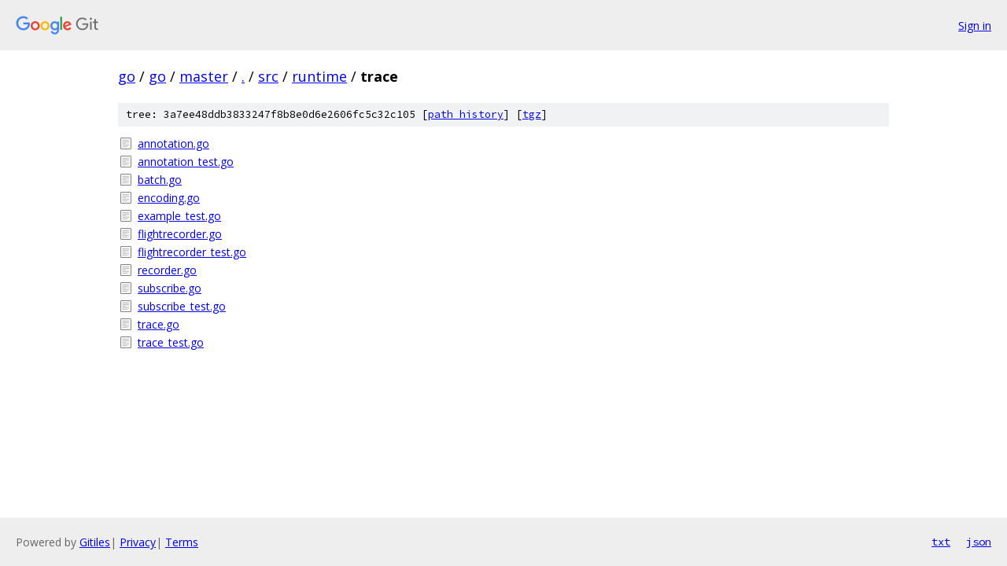

--- FILE ---
content_type: text/html; charset=utf-8
request_url: https://go.googlesource.com/go/+/master/src/runtime/trace/
body_size: 797
content:
<!DOCTYPE html><html lang="en"><head><meta charset="utf-8"><meta name="viewport" content="width=device-width, initial-scale=1"><title>src/runtime/trace - go - Git at Google</title><link rel="stylesheet" type="text/css" href="/+static/base.css"><!-- default customHeadTagPart --></head><body class="Site"><header class="Site-header"><div class="Header"><a class="Header-image" href="/"><img src="//www.gstatic.com/images/branding/lockups/2x/lockup_git_color_108x24dp.png" width="108" height="24" alt="Google Git"></a><div class="Header-menu"> <a class="Header-menuItem" href="https://accounts.google.com/AccountChooser?faa=1&amp;continue=https://go.googlesource.com/login/go/%2B/master/src/runtime/trace">Sign in</a> </div></div></header><div class="Site-content"><div class="Container "><div class="Breadcrumbs"><a class="Breadcrumbs-crumb" href="/?format=HTML">go</a> / <a class="Breadcrumbs-crumb" href="/go/">go</a> / <a class="Breadcrumbs-crumb" href="/go/+/master">master</a> / <a class="Breadcrumbs-crumb" href="/go/+/master/">.</a> / <a class="Breadcrumbs-crumb" href="/go/+/master/src">src</a> / <a class="Breadcrumbs-crumb" href="/go/+/master/src/runtime">runtime</a> / <span class="Breadcrumbs-crumb">trace</span></div><div class="TreeDetail"><div class="u-sha1 u-monospace TreeDetail-sha1">tree: 3a7ee48ddb3833247f8b8e0d6e2606fc5c32c105 [<a href="/go/+log/master/src/runtime/trace">path history</a>] <span>[<a href="/go/+archive/master/src/runtime/trace.tar.gz">tgz</a>]</span></div><ol class="FileList"><li class="FileList-item FileList-item--regularFile" title="Regular file - annotation.go"><a class="FileList-itemLink" href="/go/+/master/src/runtime/trace/annotation.go">annotation.go</a></li><li class="FileList-item FileList-item--regularFile" title="Regular file - annotation_test.go"><a class="FileList-itemLink" href="/go/+/master/src/runtime/trace/annotation_test.go">annotation_test.go</a></li><li class="FileList-item FileList-item--regularFile" title="Regular file - batch.go"><a class="FileList-itemLink" href="/go/+/master/src/runtime/trace/batch.go">batch.go</a></li><li class="FileList-item FileList-item--regularFile" title="Regular file - encoding.go"><a class="FileList-itemLink" href="/go/+/master/src/runtime/trace/encoding.go">encoding.go</a></li><li class="FileList-item FileList-item--regularFile" title="Regular file - example_test.go"><a class="FileList-itemLink" href="/go/+/master/src/runtime/trace/example_test.go">example_test.go</a></li><li class="FileList-item FileList-item--regularFile" title="Regular file - flightrecorder.go"><a class="FileList-itemLink" href="/go/+/master/src/runtime/trace/flightrecorder.go">flightrecorder.go</a></li><li class="FileList-item FileList-item--regularFile" title="Regular file - flightrecorder_test.go"><a class="FileList-itemLink" href="/go/+/master/src/runtime/trace/flightrecorder_test.go">flightrecorder_test.go</a></li><li class="FileList-item FileList-item--regularFile" title="Regular file - recorder.go"><a class="FileList-itemLink" href="/go/+/master/src/runtime/trace/recorder.go">recorder.go</a></li><li class="FileList-item FileList-item--regularFile" title="Regular file - subscribe.go"><a class="FileList-itemLink" href="/go/+/master/src/runtime/trace/subscribe.go">subscribe.go</a></li><li class="FileList-item FileList-item--regularFile" title="Regular file - subscribe_test.go"><a class="FileList-itemLink" href="/go/+/master/src/runtime/trace/subscribe_test.go">subscribe_test.go</a></li><li class="FileList-item FileList-item--regularFile" title="Regular file - trace.go"><a class="FileList-itemLink" href="/go/+/master/src/runtime/trace/trace.go">trace.go</a></li><li class="FileList-item FileList-item--regularFile" title="Regular file - trace_test.go"><a class="FileList-itemLink" href="/go/+/master/src/runtime/trace/trace_test.go">trace_test.go</a></li></ol></div></div> <!-- Container --></div> <!-- Site-content --><footer class="Site-footer"><div class="Footer"><span class="Footer-poweredBy">Powered by <a href="https://gerrit.googlesource.com/gitiles/">Gitiles</a>| <a href="https://policies.google.com/privacy">Privacy</a>| <a href="https://policies.google.com/terms">Terms</a></span><span class="Footer-formats"><a class="u-monospace Footer-formatsItem" href="?format=TEXT">txt</a> <a class="u-monospace Footer-formatsItem" href="?format=JSON">json</a></span></div></footer></body></html>